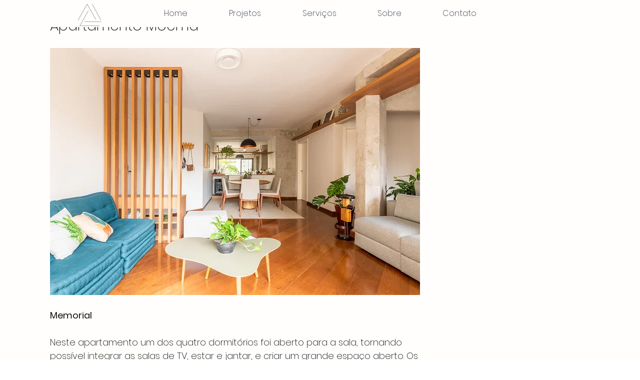

--- FILE ---
content_type: text/css; charset=utf-8
request_url: https://www.andreavila.com/_serverless/pro-gallery-css-v4-server/layoutCss?ver=2&id=b7si8-not-scoped&items=3368_4687_7023%7C3484_7335_4895%7C3488_4897_6121%7C3501_6394_4795%7C3292_7336_4896%7C3609_7337_4897%7C3687_7337_4897%7C3402_4912_6140%7C3546_3024_4032%7C3569_6547_4910%7C3593_4332_5416%7C3696_6522_4892%7C3452_6319_4740%7C3500_7193_4800%7C3623_4895_7334%7C3745_4897_7337%7C3626_7337_4127%7C3392_3024_4032%7C3662_3024_4032%7C3384_4032_5376&container=1291.890625_740_2586.484375_720&options=gallerySizeType:px%7CenableInfiniteScroll:true%7CtitlePlacement:SHOW_ON_HOVER%7CimageMargin:5%7CisVertical:false%7CgridStyle:0%7CgalleryLayout:1%7CnumberOfImagesPerRow:0%7CgallerySizePx:300%7CcubeType:fill%7CgalleryThumbnailsAlignment:none
body_size: -75
content:
#pro-gallery-b7si8-not-scoped [data-hook="item-container"][data-idx="0"].gallery-item-container{opacity: 1 !important;display: block !important;transition: opacity .2s ease !important;top: 0px !important;left: 0px !important;right: auto !important;height: 339px !important;width: 227px !important;} #pro-gallery-b7si8-not-scoped [data-hook="item-container"][data-idx="0"] .gallery-item-common-info-outer{height: 100% !important;} #pro-gallery-b7si8-not-scoped [data-hook="item-container"][data-idx="0"] .gallery-item-common-info{height: 100% !important;width: 100% !important;} #pro-gallery-b7si8-not-scoped [data-hook="item-container"][data-idx="0"] .gallery-item-wrapper{width: 227px !important;height: 339px !important;margin: 0 !important;} #pro-gallery-b7si8-not-scoped [data-hook="item-container"][data-idx="0"] .gallery-item-content{width: 227px !important;height: 339px !important;margin: 0px 0px !important;opacity: 1 !important;} #pro-gallery-b7si8-not-scoped [data-hook="item-container"][data-idx="0"] .gallery-item-hover{width: 227px !important;height: 339px !important;opacity: 1 !important;} #pro-gallery-b7si8-not-scoped [data-hook="item-container"][data-idx="0"] .item-hover-flex-container{width: 227px !important;height: 339px !important;margin: 0px 0px !important;opacity: 1 !important;} #pro-gallery-b7si8-not-scoped [data-hook="item-container"][data-idx="0"] .gallery-item-wrapper img{width: 100% !important;height: 100% !important;opacity: 1 !important;} #pro-gallery-b7si8-not-scoped [data-hook="item-container"][data-idx="1"].gallery-item-container{opacity: 1 !important;display: block !important;transition: opacity .2s ease !important;top: 0px !important;left: 232px !important;right: auto !important;height: 339px !important;width: 508px !important;} #pro-gallery-b7si8-not-scoped [data-hook="item-container"][data-idx="1"] .gallery-item-common-info-outer{height: 100% !important;} #pro-gallery-b7si8-not-scoped [data-hook="item-container"][data-idx="1"] .gallery-item-common-info{height: 100% !important;width: 100% !important;} #pro-gallery-b7si8-not-scoped [data-hook="item-container"][data-idx="1"] .gallery-item-wrapper{width: 508px !important;height: 339px !important;margin: 0 !important;} #pro-gallery-b7si8-not-scoped [data-hook="item-container"][data-idx="1"] .gallery-item-content{width: 508px !important;height: 339px !important;margin: 0px 0px !important;opacity: 1 !important;} #pro-gallery-b7si8-not-scoped [data-hook="item-container"][data-idx="1"] .gallery-item-hover{width: 508px !important;height: 339px !important;opacity: 1 !important;} #pro-gallery-b7si8-not-scoped [data-hook="item-container"][data-idx="1"] .item-hover-flex-container{width: 508px !important;height: 339px !important;margin: 0px 0px !important;opacity: 1 !important;} #pro-gallery-b7si8-not-scoped [data-hook="item-container"][data-idx="1"] .gallery-item-wrapper img{width: 100% !important;height: 100% !important;opacity: 1 !important;} #pro-gallery-b7si8-not-scoped [data-hook="item-container"][data-idx="2"].gallery-item-container{opacity: 1 !important;display: block !important;transition: opacity .2s ease !important;top: 344px !important;left: 0px !important;right: auto !important;height: 345px !important;width: 276px !important;} #pro-gallery-b7si8-not-scoped [data-hook="item-container"][data-idx="2"] .gallery-item-common-info-outer{height: 100% !important;} #pro-gallery-b7si8-not-scoped [data-hook="item-container"][data-idx="2"] .gallery-item-common-info{height: 100% !important;width: 100% !important;} #pro-gallery-b7si8-not-scoped [data-hook="item-container"][data-idx="2"] .gallery-item-wrapper{width: 276px !important;height: 345px !important;margin: 0 !important;} #pro-gallery-b7si8-not-scoped [data-hook="item-container"][data-idx="2"] .gallery-item-content{width: 276px !important;height: 345px !important;margin: 0px 0px !important;opacity: 1 !important;} #pro-gallery-b7si8-not-scoped [data-hook="item-container"][data-idx="2"] .gallery-item-hover{width: 276px !important;height: 345px !important;opacity: 1 !important;} #pro-gallery-b7si8-not-scoped [data-hook="item-container"][data-idx="2"] .item-hover-flex-container{width: 276px !important;height: 345px !important;margin: 0px 0px !important;opacity: 1 !important;} #pro-gallery-b7si8-not-scoped [data-hook="item-container"][data-idx="2"] .gallery-item-wrapper img{width: 100% !important;height: 100% !important;opacity: 1 !important;} #pro-gallery-b7si8-not-scoped [data-hook="item-container"][data-idx="3"]{display: none !important;} #pro-gallery-b7si8-not-scoped [data-hook="item-container"][data-idx="4"]{display: none !important;} #pro-gallery-b7si8-not-scoped [data-hook="item-container"][data-idx="5"]{display: none !important;} #pro-gallery-b7si8-not-scoped [data-hook="item-container"][data-idx="6"]{display: none !important;} #pro-gallery-b7si8-not-scoped [data-hook="item-container"][data-idx="7"]{display: none !important;} #pro-gallery-b7si8-not-scoped [data-hook="item-container"][data-idx="8"]{display: none !important;} #pro-gallery-b7si8-not-scoped [data-hook="item-container"][data-idx="9"]{display: none !important;} #pro-gallery-b7si8-not-scoped [data-hook="item-container"][data-idx="10"]{display: none !important;} #pro-gallery-b7si8-not-scoped [data-hook="item-container"][data-idx="11"]{display: none !important;} #pro-gallery-b7si8-not-scoped [data-hook="item-container"][data-idx="12"]{display: none !important;} #pro-gallery-b7si8-not-scoped [data-hook="item-container"][data-idx="13"]{display: none !important;} #pro-gallery-b7si8-not-scoped [data-hook="item-container"][data-idx="14"]{display: none !important;} #pro-gallery-b7si8-not-scoped [data-hook="item-container"][data-idx="15"]{display: none !important;} #pro-gallery-b7si8-not-scoped [data-hook="item-container"][data-idx="16"]{display: none !important;} #pro-gallery-b7si8-not-scoped [data-hook="item-container"][data-idx="17"]{display: none !important;} #pro-gallery-b7si8-not-scoped [data-hook="item-container"][data-idx="18"]{display: none !important;} #pro-gallery-b7si8-not-scoped [data-hook="item-container"][data-idx="19"]{display: none !important;} #pro-gallery-b7si8-not-scoped .pro-gallery-prerender{height:2781.844772382px !important;}#pro-gallery-b7si8-not-scoped {height:2781.844772382px !important; width:740px !important;}#pro-gallery-b7si8-not-scoped .pro-gallery-margin-container {height:2781.844772382px !important;}#pro-gallery-b7si8-not-scoped .pro-gallery {height:2781.844772382px !important; width:740px !important;}#pro-gallery-b7si8-not-scoped .pro-gallery-parent-container {height:2781.844772382px !important; width:745px !important;}